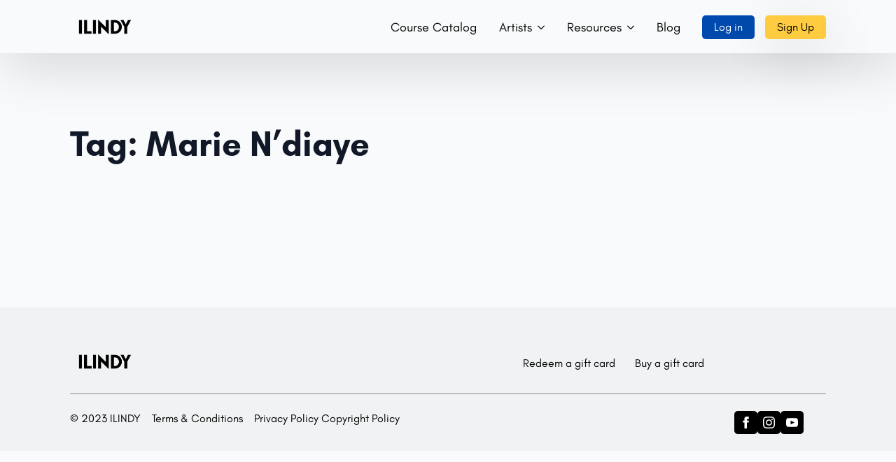

--- FILE ---
content_type: text/html; charset=UTF-8
request_url: https://ilindy.com/tag/marie-ndiaye/
body_size: 8712
content:
<!doctype html>
<html lang="en-US">
<head>
    <meta charset="UTF-8">
    <meta name="viewport" content="width=device-width, initial-scale=1">
            <link rel='stylesheet' href='https://ilindy.com/wp-content/plugins/breakdance/plugin/themeless/normalize.min.css'>
        <meta name='robots' content='index, follow, max-image-preview:large, max-snippet:-1, max-video-preview:-1' />
	<style>img:is([sizes="auto" i], [sizes^="auto," i]) { contain-intrinsic-size: 3000px 1500px }</style>
	
	<!-- This site is optimized with the Yoast SEO plugin v26.8 - https://yoast.com/product/yoast-seo-wordpress/ -->
	<title>Marie N’diaye archives - iLindy</title>
	<link rel="canonical" href="https://ilindy.com/tag/marie-ndiaye/" />
	<meta property="og:locale" content="en_US" />
	<meta property="og:type" content="article" />
	<meta property="og:title" content="Marie N’diaye archives - iLindy" />
	<meta property="og:url" content="https://ilindy.com/tag/marie-ndiaye/" />
	<meta property="og:site_name" content="iLindy" />
	<meta property="og:image" content="https://ilindy.com/wp-content/uploads/2022/08/logo-new.png" />
	<meta property="og:image:width" content="396" />
	<meta property="og:image:height" content="139" />
	<meta property="og:image:type" content="image/png" />
	<meta name="twitter:card" content="summary_large_image" />
	<meta name="twitter:site" content="@ilindy_hop" />
	<script type="application/ld+json" class="yoast-schema-graph">{"@context":"https://schema.org","@graph":[{"@type":"CollectionPage","@id":"https://ilindy.com/tag/marie-ndiaye/","url":"https://ilindy.com/tag/marie-ndiaye/","name":"Marie N’diaye archives - iLindy","isPartOf":{"@id":"https://ilindy.com/#website"},"inLanguage":"en-US"},{"@type":"WebSite","@id":"https://ilindy.com/#website","url":"https://ilindy.com/","name":"iLindy","description":"","publisher":{"@id":"https://ilindy.com/#organization"},"potentialAction":[{"@type":"SearchAction","target":{"@type":"EntryPoint","urlTemplate":"https://ilindy.com/?s={search_term_string}"},"query-input":{"@type":"PropertyValueSpecification","valueRequired":true,"valueName":"search_term_string"}}],"inLanguage":"en-US"},{"@type":"Organization","@id":"https://ilindy.com/#organization","name":"iLindy","url":"https://ilindy.com/","logo":{"@type":"ImageObject","inLanguage":"en-US","@id":"https://ilindy.com/#/schema/logo/image/","url":"https://ilindy.com/wp-content/uploads/2022/08/logo-new.png","contentUrl":"https://ilindy.com/wp-content/uploads/2022/08/logo-new.png","width":396,"height":139,"caption":"iLindy"},"image":{"@id":"https://ilindy.com/#/schema/logo/image/"},"sameAs":["https://www.facebook.com/ilindyhop/","https://x.com/ilindy_hop","https://www.youtube.com/ilindy/","https://instagram.com/ilindy_hop"]}]}</script>
	<!-- / Yoast SEO plugin. -->


<link rel="alternate" type="application/rss+xml" title="iLindy &raquo; Marie N’diaye Tag Feed" href="https://ilindy.com/tag/marie-ndiaye/feed/" />
<script type="text/javascript">
/* <![CDATA[ */
window._wpemojiSettings = {"baseUrl":"https:\/\/s.w.org\/images\/core\/emoji\/16.0.1\/72x72\/","ext":".png","svgUrl":"https:\/\/s.w.org\/images\/core\/emoji\/16.0.1\/svg\/","svgExt":".svg","source":{"concatemoji":"https:\/\/ilindy.com\/wp-includes\/js\/wp-emoji-release.min.js?ver=6.8.3"}};
/*! This file is auto-generated */
!function(s,n){var o,i,e;function c(e){try{var t={supportTests:e,timestamp:(new Date).valueOf()};sessionStorage.setItem(o,JSON.stringify(t))}catch(e){}}function p(e,t,n){e.clearRect(0,0,e.canvas.width,e.canvas.height),e.fillText(t,0,0);var t=new Uint32Array(e.getImageData(0,0,e.canvas.width,e.canvas.height).data),a=(e.clearRect(0,0,e.canvas.width,e.canvas.height),e.fillText(n,0,0),new Uint32Array(e.getImageData(0,0,e.canvas.width,e.canvas.height).data));return t.every(function(e,t){return e===a[t]})}function u(e,t){e.clearRect(0,0,e.canvas.width,e.canvas.height),e.fillText(t,0,0);for(var n=e.getImageData(16,16,1,1),a=0;a<n.data.length;a++)if(0!==n.data[a])return!1;return!0}function f(e,t,n,a){switch(t){case"flag":return n(e,"\ud83c\udff3\ufe0f\u200d\u26a7\ufe0f","\ud83c\udff3\ufe0f\u200b\u26a7\ufe0f")?!1:!n(e,"\ud83c\udde8\ud83c\uddf6","\ud83c\udde8\u200b\ud83c\uddf6")&&!n(e,"\ud83c\udff4\udb40\udc67\udb40\udc62\udb40\udc65\udb40\udc6e\udb40\udc67\udb40\udc7f","\ud83c\udff4\u200b\udb40\udc67\u200b\udb40\udc62\u200b\udb40\udc65\u200b\udb40\udc6e\u200b\udb40\udc67\u200b\udb40\udc7f");case"emoji":return!a(e,"\ud83e\udedf")}return!1}function g(e,t,n,a){var r="undefined"!=typeof WorkerGlobalScope&&self instanceof WorkerGlobalScope?new OffscreenCanvas(300,150):s.createElement("canvas"),o=r.getContext("2d",{willReadFrequently:!0}),i=(o.textBaseline="top",o.font="600 32px Arial",{});return e.forEach(function(e){i[e]=t(o,e,n,a)}),i}function t(e){var t=s.createElement("script");t.src=e,t.defer=!0,s.head.appendChild(t)}"undefined"!=typeof Promise&&(o="wpEmojiSettingsSupports",i=["flag","emoji"],n.supports={everything:!0,everythingExceptFlag:!0},e=new Promise(function(e){s.addEventListener("DOMContentLoaded",e,{once:!0})}),new Promise(function(t){var n=function(){try{var e=JSON.parse(sessionStorage.getItem(o));if("object"==typeof e&&"number"==typeof e.timestamp&&(new Date).valueOf()<e.timestamp+604800&&"object"==typeof e.supportTests)return e.supportTests}catch(e){}return null}();if(!n){if("undefined"!=typeof Worker&&"undefined"!=typeof OffscreenCanvas&&"undefined"!=typeof URL&&URL.createObjectURL&&"undefined"!=typeof Blob)try{var e="postMessage("+g.toString()+"("+[JSON.stringify(i),f.toString(),p.toString(),u.toString()].join(",")+"));",a=new Blob([e],{type:"text/javascript"}),r=new Worker(URL.createObjectURL(a),{name:"wpTestEmojiSupports"});return void(r.onmessage=function(e){c(n=e.data),r.terminate(),t(n)})}catch(e){}c(n=g(i,f,p,u))}t(n)}).then(function(e){for(var t in e)n.supports[t]=e[t],n.supports.everything=n.supports.everything&&n.supports[t],"flag"!==t&&(n.supports.everythingExceptFlag=n.supports.everythingExceptFlag&&n.supports[t]);n.supports.everythingExceptFlag=n.supports.everythingExceptFlag&&!n.supports.flag,n.DOMReady=!1,n.readyCallback=function(){n.DOMReady=!0}}).then(function(){return e}).then(function(){var e;n.supports.everything||(n.readyCallback(),(e=n.source||{}).concatemoji?t(e.concatemoji):e.wpemoji&&e.twemoji&&(t(e.twemoji),t(e.wpemoji)))}))}((window,document),window._wpemojiSettings);
/* ]]> */
</script>
<style id='wp-emoji-styles-inline-css' type='text/css'>

	img.wp-smiley, img.emoji {
		display: inline !important;
		border: none !important;
		box-shadow: none !important;
		height: 1em !important;
		width: 1em !important;
		margin: 0 0.07em !important;
		vertical-align: -0.1em !important;
		background: none !important;
		padding: 0 !important;
	}
</style>
<link rel='stylesheet' id='wp-block-library-css' href='https://ilindy.com/wp-includes/css/dist/block-library/style.min.css?ver=6.8.3' type='text/css' media='all' />
<style id='classic-theme-styles-inline-css' type='text/css'>
/*! This file is auto-generated */
.wp-block-button__link{color:#fff;background-color:#32373c;border-radius:9999px;box-shadow:none;text-decoration:none;padding:calc(.667em + 2px) calc(1.333em + 2px);font-size:1.125em}.wp-block-file__button{background:#32373c;color:#fff;text-decoration:none}
</style>
<link rel='stylesheet' id='breakdance-global-block-css-css' href='https://ilindy.com/wp-content/plugins/breakdance/plugin/gutenberg/blocks/dist/blocks.style.build.css?ver=1681846100' type='text/css' media='all' />
<style id='global-styles-inline-css' type='text/css'>
:root{--wp--preset--aspect-ratio--square: 1;--wp--preset--aspect-ratio--4-3: 4/3;--wp--preset--aspect-ratio--3-4: 3/4;--wp--preset--aspect-ratio--3-2: 3/2;--wp--preset--aspect-ratio--2-3: 2/3;--wp--preset--aspect-ratio--16-9: 16/9;--wp--preset--aspect-ratio--9-16: 9/16;--wp--preset--color--black: #000000;--wp--preset--color--cyan-bluish-gray: #abb8c3;--wp--preset--color--white: #ffffff;--wp--preset--color--pale-pink: #f78da7;--wp--preset--color--vivid-red: #cf2e2e;--wp--preset--color--luminous-vivid-orange: #ff6900;--wp--preset--color--luminous-vivid-amber: #fcb900;--wp--preset--color--light-green-cyan: #7bdcb5;--wp--preset--color--vivid-green-cyan: #00d084;--wp--preset--color--pale-cyan-blue: #8ed1fc;--wp--preset--color--vivid-cyan-blue: #0693e3;--wp--preset--color--vivid-purple: #9b51e0;--wp--preset--gradient--vivid-cyan-blue-to-vivid-purple: linear-gradient(135deg,rgba(6,147,227,1) 0%,rgb(155,81,224) 100%);--wp--preset--gradient--light-green-cyan-to-vivid-green-cyan: linear-gradient(135deg,rgb(122,220,180) 0%,rgb(0,208,130) 100%);--wp--preset--gradient--luminous-vivid-amber-to-luminous-vivid-orange: linear-gradient(135deg,rgba(252,185,0,1) 0%,rgba(255,105,0,1) 100%);--wp--preset--gradient--luminous-vivid-orange-to-vivid-red: linear-gradient(135deg,rgba(255,105,0,1) 0%,rgb(207,46,46) 100%);--wp--preset--gradient--very-light-gray-to-cyan-bluish-gray: linear-gradient(135deg,rgb(238,238,238) 0%,rgb(169,184,195) 100%);--wp--preset--gradient--cool-to-warm-spectrum: linear-gradient(135deg,rgb(74,234,220) 0%,rgb(151,120,209) 20%,rgb(207,42,186) 40%,rgb(238,44,130) 60%,rgb(251,105,98) 80%,rgb(254,248,76) 100%);--wp--preset--gradient--blush-light-purple: linear-gradient(135deg,rgb(255,206,236) 0%,rgb(152,150,240) 100%);--wp--preset--gradient--blush-bordeaux: linear-gradient(135deg,rgb(254,205,165) 0%,rgb(254,45,45) 50%,rgb(107,0,62) 100%);--wp--preset--gradient--luminous-dusk: linear-gradient(135deg,rgb(255,203,112) 0%,rgb(199,81,192) 50%,rgb(65,88,208) 100%);--wp--preset--gradient--pale-ocean: linear-gradient(135deg,rgb(255,245,203) 0%,rgb(182,227,212) 50%,rgb(51,167,181) 100%);--wp--preset--gradient--electric-grass: linear-gradient(135deg,rgb(202,248,128) 0%,rgb(113,206,126) 100%);--wp--preset--gradient--midnight: linear-gradient(135deg,rgb(2,3,129) 0%,rgb(40,116,252) 100%);--wp--preset--font-size--small: 13px;--wp--preset--font-size--medium: 20px;--wp--preset--font-size--large: 36px;--wp--preset--font-size--x-large: 42px;--wp--preset--spacing--20: 0.44rem;--wp--preset--spacing--30: 0.67rem;--wp--preset--spacing--40: 1rem;--wp--preset--spacing--50: 1.5rem;--wp--preset--spacing--60: 2.25rem;--wp--preset--spacing--70: 3.38rem;--wp--preset--spacing--80: 5.06rem;--wp--preset--shadow--natural: 6px 6px 9px rgba(0, 0, 0, 0.2);--wp--preset--shadow--deep: 12px 12px 50px rgba(0, 0, 0, 0.4);--wp--preset--shadow--sharp: 6px 6px 0px rgba(0, 0, 0, 0.2);--wp--preset--shadow--outlined: 6px 6px 0px -3px rgba(255, 255, 255, 1), 6px 6px rgba(0, 0, 0, 1);--wp--preset--shadow--crisp: 6px 6px 0px rgba(0, 0, 0, 1);}:where(.is-layout-flex){gap: 0.5em;}:where(.is-layout-grid){gap: 0.5em;}body .is-layout-flex{display: flex;}.is-layout-flex{flex-wrap: wrap;align-items: center;}.is-layout-flex > :is(*, div){margin: 0;}body .is-layout-grid{display: grid;}.is-layout-grid > :is(*, div){margin: 0;}:where(.wp-block-columns.is-layout-flex){gap: 2em;}:where(.wp-block-columns.is-layout-grid){gap: 2em;}:where(.wp-block-post-template.is-layout-flex){gap: 1.25em;}:where(.wp-block-post-template.is-layout-grid){gap: 1.25em;}.has-black-color{color: var(--wp--preset--color--black) !important;}.has-cyan-bluish-gray-color{color: var(--wp--preset--color--cyan-bluish-gray) !important;}.has-white-color{color: var(--wp--preset--color--white) !important;}.has-pale-pink-color{color: var(--wp--preset--color--pale-pink) !important;}.has-vivid-red-color{color: var(--wp--preset--color--vivid-red) !important;}.has-luminous-vivid-orange-color{color: var(--wp--preset--color--luminous-vivid-orange) !important;}.has-luminous-vivid-amber-color{color: var(--wp--preset--color--luminous-vivid-amber) !important;}.has-light-green-cyan-color{color: var(--wp--preset--color--light-green-cyan) !important;}.has-vivid-green-cyan-color{color: var(--wp--preset--color--vivid-green-cyan) !important;}.has-pale-cyan-blue-color{color: var(--wp--preset--color--pale-cyan-blue) !important;}.has-vivid-cyan-blue-color{color: var(--wp--preset--color--vivid-cyan-blue) !important;}.has-vivid-purple-color{color: var(--wp--preset--color--vivid-purple) !important;}.has-black-background-color{background-color: var(--wp--preset--color--black) !important;}.has-cyan-bluish-gray-background-color{background-color: var(--wp--preset--color--cyan-bluish-gray) !important;}.has-white-background-color{background-color: var(--wp--preset--color--white) !important;}.has-pale-pink-background-color{background-color: var(--wp--preset--color--pale-pink) !important;}.has-vivid-red-background-color{background-color: var(--wp--preset--color--vivid-red) !important;}.has-luminous-vivid-orange-background-color{background-color: var(--wp--preset--color--luminous-vivid-orange) !important;}.has-luminous-vivid-amber-background-color{background-color: var(--wp--preset--color--luminous-vivid-amber) !important;}.has-light-green-cyan-background-color{background-color: var(--wp--preset--color--light-green-cyan) !important;}.has-vivid-green-cyan-background-color{background-color: var(--wp--preset--color--vivid-green-cyan) !important;}.has-pale-cyan-blue-background-color{background-color: var(--wp--preset--color--pale-cyan-blue) !important;}.has-vivid-cyan-blue-background-color{background-color: var(--wp--preset--color--vivid-cyan-blue) !important;}.has-vivid-purple-background-color{background-color: var(--wp--preset--color--vivid-purple) !important;}.has-black-border-color{border-color: var(--wp--preset--color--black) !important;}.has-cyan-bluish-gray-border-color{border-color: var(--wp--preset--color--cyan-bluish-gray) !important;}.has-white-border-color{border-color: var(--wp--preset--color--white) !important;}.has-pale-pink-border-color{border-color: var(--wp--preset--color--pale-pink) !important;}.has-vivid-red-border-color{border-color: var(--wp--preset--color--vivid-red) !important;}.has-luminous-vivid-orange-border-color{border-color: var(--wp--preset--color--luminous-vivid-orange) !important;}.has-luminous-vivid-amber-border-color{border-color: var(--wp--preset--color--luminous-vivid-amber) !important;}.has-light-green-cyan-border-color{border-color: var(--wp--preset--color--light-green-cyan) !important;}.has-vivid-green-cyan-border-color{border-color: var(--wp--preset--color--vivid-green-cyan) !important;}.has-pale-cyan-blue-border-color{border-color: var(--wp--preset--color--pale-cyan-blue) !important;}.has-vivid-cyan-blue-border-color{border-color: var(--wp--preset--color--vivid-cyan-blue) !important;}.has-vivid-purple-border-color{border-color: var(--wp--preset--color--vivid-purple) !important;}.has-vivid-cyan-blue-to-vivid-purple-gradient-background{background: var(--wp--preset--gradient--vivid-cyan-blue-to-vivid-purple) !important;}.has-light-green-cyan-to-vivid-green-cyan-gradient-background{background: var(--wp--preset--gradient--light-green-cyan-to-vivid-green-cyan) !important;}.has-luminous-vivid-amber-to-luminous-vivid-orange-gradient-background{background: var(--wp--preset--gradient--luminous-vivid-amber-to-luminous-vivid-orange) !important;}.has-luminous-vivid-orange-to-vivid-red-gradient-background{background: var(--wp--preset--gradient--luminous-vivid-orange-to-vivid-red) !important;}.has-very-light-gray-to-cyan-bluish-gray-gradient-background{background: var(--wp--preset--gradient--very-light-gray-to-cyan-bluish-gray) !important;}.has-cool-to-warm-spectrum-gradient-background{background: var(--wp--preset--gradient--cool-to-warm-spectrum) !important;}.has-blush-light-purple-gradient-background{background: var(--wp--preset--gradient--blush-light-purple) !important;}.has-blush-bordeaux-gradient-background{background: var(--wp--preset--gradient--blush-bordeaux) !important;}.has-luminous-dusk-gradient-background{background: var(--wp--preset--gradient--luminous-dusk) !important;}.has-pale-ocean-gradient-background{background: var(--wp--preset--gradient--pale-ocean) !important;}.has-electric-grass-gradient-background{background: var(--wp--preset--gradient--electric-grass) !important;}.has-midnight-gradient-background{background: var(--wp--preset--gradient--midnight) !important;}.has-small-font-size{font-size: var(--wp--preset--font-size--small) !important;}.has-medium-font-size{font-size: var(--wp--preset--font-size--medium) !important;}.has-large-font-size{font-size: var(--wp--preset--font-size--large) !important;}.has-x-large-font-size{font-size: var(--wp--preset--font-size--x-large) !important;}
:where(.wp-block-post-template.is-layout-flex){gap: 1.25em;}:where(.wp-block-post-template.is-layout-grid){gap: 1.25em;}
:where(.wp-block-columns.is-layout-flex){gap: 2em;}:where(.wp-block-columns.is-layout-grid){gap: 2em;}
:root :where(.wp-block-pullquote){font-size: 1.5em;line-height: 1.6;}
</style>
<link rel="https://api.w.org/" href="https://ilindy.com/wp-json/" /><link rel="alternate" title="JSON" type="application/json" href="https://ilindy.com/wp-json/wp/v2/tags/96" /><link rel="EditURI" type="application/rsd+xml" title="RSD" href="https://ilindy.com/xmlrpc.php?rsd" />
<meta name="generator" content="WordPress 6.8.3" />
<link rel="icon" href="https://ilindy.com/wp-content/uploads/2022/08/cropped-ilindy-black-logo-white-square-32x32.png" sizes="32x32" />
<link rel="icon" href="https://ilindy.com/wp-content/uploads/2022/08/cropped-ilindy-black-logo-white-square-192x192.png" sizes="192x192" />
<link rel="apple-touch-icon" href="https://ilindy.com/wp-content/uploads/2022/08/cropped-ilindy-black-logo-white-square-180x180.png" />
<meta name="msapplication-TileImage" content="https://ilindy.com/wp-content/uploads/2022/08/cropped-ilindy-black-logo-white-square-270x270.png" />
<!-- [HEADER ASSETS] -->


<link rel="stylesheet" href="https://ilindy.com/wp-content/uploads/breakdance/font_styles/custom_font_glacial_indifference_regular.css?v=9ef19fa842182b293eb5cb5dcae32b8c" />
<link rel="stylesheet" href="https://ilindy.com/wp-content/uploads/breakdance/font_styles/custom_font_bold_-_glacial_indiffrence.css?v=71857c44609923c44bb3e090459faba6" />
<link rel="stylesheet" href="https://ilindy.com/wp-content/plugins/breakdance/subplugins/breakdance-elements/dependencies-files/awesome-menu@1/awesome-menu.css" />
<link rel="stylesheet" href="https://fonts.googleapis.com/css2?family=PT Sans:ital,wght@0,100;0,200;0,300;0,400;0,500;0,600;0,700;0,800;0,900;1,100;1,200;1,300;1,400;1,500;1,600;1,700;1,800;1,900&display=swap" />

<link rel="stylesheet" href="https://ilindy.com/wp-content/uploads/breakdance/css/post-268674-defaults.css?v=7b097401152bc90ae424935c40bf73cc" />

<link rel="stylesheet" href="https://ilindy.com/wp-content/uploads/breakdance/css/post-268664-defaults.css?v=efa641556dac14389d0357fa5a732905" />

<link rel="stylesheet" href="https://ilindy.com/wp-content/uploads/breakdance/css/post-268678-defaults.css?v=9caf7dae7a6fb50c774c4c65c5630bf9" />

<link rel="stylesheet" href="https://ilindy.com/wp-content/uploads/breakdance/css/global-settings.css?v=ab7593e6f3c73388046c89e86209ccd2" />

<link rel="stylesheet" href="https://ilindy.com/wp-content/uploads/breakdance/css/selectors.css?v=d41d8cd98f00b204e9800998ecf8427e" />



<link rel="stylesheet" href="https://ilindy.com/wp-content/uploads/breakdance/css/post-268674.css?v=df40d14cf25b07ec3ac69280b7a79f27" />

<link rel="stylesheet" href="https://ilindy.com/wp-content/uploads/breakdance/css/post-268664.css?v=31341147327fee3eb832f87fcf61275b" />

<link rel="stylesheet" href="https://ilindy.com/wp-content/uploads/breakdance/css/post-268678.css?v=a15b9cdfe50e3fd9a17e62369becd952" />
<!-- [/EOF HEADER ASSETS] --><meta property="fb:app_id" content="1010628886046141" /><script type="text/javascript">
    (function(c,l,a,r,i,t,y){
        c[a]=c[a]||function(){(c[a].q=c[a].q||[]).push(arguments)};
        t=l.createElement(r);t.async=1;t.src="https://www.clarity.ms/tag/"+i;
        y=l.getElementsByTagName(r)[0];y.parentNode.insertBefore(t,y);
    })(window, document, "clarity", "script", "mnjgai8jiu");
</script></head>
<body class="archive tag tag-marie-ndiaye tag-96 wp-theme-breakdance-zero breakdance">
    <div id="fb-root"></div>    <header class="bde-header-builder-268674-101 bde-header-builder bde-header-builder--sticky-scroll-slide">
          
          <div class="bde-header-builder__header-builder-border-top"></div>

<div class="bde-header-builder__container"><div class="bde-div-268674-122 bde-div">
          
          
  
	



<a class="bde-container-link-268674-103 bde-container-link breakdance-link" href="../" target="_self" data-type="url" data-action="null">
          
          
  
	



<div class="bde-image-268674-104 bde-image">
          
            





<figure class="breakdance-image breakdance-image--268430">
	<div class="breakdance-image-container">
		<div class="breakdance-image-clip">
						<a class="breakdance-image-link breakdance-image-link--url" href="https://ilindy.com" target="_self" rel="noopener" data-sub-html="" data-lg-size="-">
				
				
					      
  
  
  
  
      
      <img
      class="breakdance-image-object"
      src="https://ilindy.com/wp-content/uploads/2023/04/logo-new-100.png"
      width="100"
      height="35"
      
      
              srcset=""
              sizes=""
          >
  

					
							</a>
					</div>
	</div>

	</figure>

         </div>

         </a>
         </div><div class="bde-div-268674-102 bde-div">
          
          
  
	



<div class="bde-menu-268674-105 bde-menu">
          
          

    
<nav class="breakdance-menu breakdance-menu--collapse">
  <button class="breakdance-menu-toggle breakdance-menu-toggle--squeeze" type="button">
              <span class="breakdance-menu-toggle-icon">
          <span class="breakdance-menu-toggle-lines"></span>
        </span>
        </button>
  
  <div class="breakdance-menu-list">
      
      <div class="breakdance-menu-topbar">
              <span class="breakdance-menu-topbar-logo">
                                </span>
      
              <button class="breakdance-menu-close-button" type="button">Close</button>
          </div>
  
    <a class="bde-text-link-268674-119 bde-text-link breakdance-link" href="https://www.ilindy.tv/catalog" target="_self" data-type="url" data-action="null">
          
            Course Catalog

         </a><div class="bde-menu-dropdown-268674-113 bde-menu-dropdown">
          
          <div class="breakdance-dropdown breakdance-dropdown--custom ">
        <button class="breakdance-menu-link" aria-haspopup="true"
    aria-expanded="false" 
    >
    Artists
</button>

<div class="breakdance-dropdown-floater" aria-hidden="true">
    <div class="breakdance-dropdown-body">
          <div class="breakdance-dropdown-section breakdance-dropdown-section--">
    <div class="breakdance-dropdown-columns">
              <div class="breakdance-dropdown-column ">
          
          <div class="breakdance-dropdown-links">
                            <a href="https://ilindy.com/teachers/" class="breakdance-dropdown-link">
    
    <span class="breakdance-dropdown-link__label">
              <span class="breakdance-dropdown-link__text">Teachers</span>
      
          </span>
  </a>

                            <a href="https://ilindy.com/team/" class="breakdance-dropdown-link">
    
    <span class="breakdance-dropdown-link__label">
              <span class="breakdance-dropdown-link__text">Team</span>
      
          </span>
  </a>

                            <a href="https://ilindy.com/bands/" class="breakdance-dropdown-link">
    
    <span class="breakdance-dropdown-link__label">
              <span class="breakdance-dropdown-link__text">Bands</span>
      
          </span>
  </a>

                      </div>
        </div>
          </div>
  </div>


                  <div class="breakdance-dropdown-section breakdance-dropdown-section--additional">
    <div class="breakdance-dropdown-columns">
          </div>
  </div>

          </div>
  </div>
</div>

         </div><div class="bde-menu-dropdown-268674-109 bde-menu-dropdown">
          
          <div class="breakdance-dropdown breakdance-dropdown--custom ">
        <button class="breakdance-menu-link" aria-haspopup="true"
    aria-expanded="false" 
    >
    Resources
</button>

<div class="breakdance-dropdown-floater" aria-hidden="true">
    <div class="breakdance-dropdown-body">
          <div class="breakdance-dropdown-section breakdance-dropdown-section--">
    <div class="breakdance-dropdown-columns">
              <div class="breakdance-dropdown-column ">
          
          <div class="breakdance-dropdown-links">
                            <a href="https://ilindy.com/resources/history/" class="breakdance-dropdown-link">
    
    <span class="breakdance-dropdown-link__label">
              <span class="breakdance-dropdown-link__text">History</span>
      
          </span>
  </a>

                            <a href="https://ilindy.com/resources/books-music-more/" class="breakdance-dropdown-link">
    
    <span class="breakdance-dropdown-link__label">
              <span class="breakdance-dropdown-link__text">Books, Music & More</span>
      
          </span>
  </a>

                            <a href="https://ilindy.com/contact/" class="breakdance-dropdown-link">
    
    <span class="breakdance-dropdown-link__label">
              <span class="breakdance-dropdown-link__text">Contact Us</span>
      
          </span>
  </a>

                      </div>
        </div>
          </div>
  </div>


            </div>
  </div>
</div>

         </div><a class="bde-text-link-268674-118 bde-text-link breakdance-link" href="https://ilindy.com/blog" target="_self" data-type="url" data-action="null">
          
            Blog

         </a><div class="bde-button-268674-120 bde-button">
          
              
                                    
    
                    
            
            

    
    
    <a class="breakdance-link  button-atom button-atom--primary bde-button__button" href="https://www.ilindy.tv/sign_in" target="_self" data-type="url"  >

    
        <span class="button-atom__text">Log in</span>

        
        
                </a>

    


         </div><div class="bde-button-268674-121 bde-button">
          
              
                                    
    
                    
            
            

    
    
    <a class="breakdance-link  button-atom button-atom--secondary bde-button__button" href="https://www.ilindy.tv/join" target="_self" data-type="url"  >

    
        <span class="button-atom__text">Sign Up</span>

        
        
                </a>

    


         </div>
  </div>
</nav>


         </div>
         </div></div>


         </header><section class="bde-section-268664-100 bde-section">
          
          
  
	



<div class="section-container"><h1 class="bde-heading-268664-106 bde-heading">
          
          Tag: <span>Marie N’diaye</span>
         </h1><div class="bde-post-list-268664-104 bde-post-list">
          
            <div class='ee-posts ee-posts-grid'></div><div class='bde-posts-pagination bde-posts-pagination-prevnext bde-posts-prev-next-link'></div>
         </div></div>
         </section><section class="bde-section-268678-100 bde-section">
          
          
  
	



<div class="section-container"><div class="bde-columns-268678-101 bde-columns"><div class="bde-column-268678-102 bde-column">
          
          
  
	



<a class="bde-container-link-268678-103 bde-container-link breakdance-link" href="../" target="_self" data-type="url" data-action="null">
          
          
  
	



<div class="bde-image-268678-104 bde-image">
          
            





<figure class="breakdance-image breakdance-image--268430">
	<div class="breakdance-image-container">
		<div class="breakdance-image-clip">
			
				
					      
  
  
  
  
      
      <img
      class="breakdance-image-object"
      src="https://ilindy.com/wp-content/uploads/2022/08/logo-new.png"
      width="396"
      height="139"
      
      
              srcset="https://ilindy.com/wp-content/uploads/2022/08/logo-new.png 396w, https://ilindy.com/wp-content/uploads/2022/08/logo-new-300x105.png 300w"
              sizes="(max-width: 396px) 100vw, 396px"
          >
  

					
						</div>
	</div>

	</figure>

         </div>

         </a><div class="bde-text-268678-105 bde-text">
          
          
         </div>
         </div><div class="bde-column-268678-107 bde-column">
          
          
  
	




         </div><div class="bde-column-268678-113 bde-column">
          
          
  
	



<a class="bde-text-link-268678-109 bde-text-link breakdance-link" href="https://www.ilindy.tv/gift_card_redemptions/new" target="_self" data-type="url" data-action="null">
          
            Redeem a gift card

         </a>
         </div><div class="bde-column-268678-119 bde-column">
          
          
  
	



<a class="bde-text-link-268678-110 bde-text-link breakdance-link" href="https://www.ilindy.tv/gift_cards/new_purchases/new" target="_self" data-type="url" data-action="null">
          
            Buy a gift card

         </a>
         </div></div><div class="bde-div-268678-126 bde-div">
          
          
  
	



<div class="bde-columns-268678-129 bde-columns"><div class="bde-column-268678-130 bde-column">
          
          
  
	



<div class="bde-text-268678-127 bde-text">
          
          © 2023 ILINDY    <a href="https://www.ilindy.tv/pages/terms-and-conditions-51">Terms & Conditions</a>     <a href="https://www.ilindy.tv/pages/privacy-policy-109">Privacy Policy</a>                                                               <a href="https://ilindy.com/copyright-policy/">Copyright Policy</a>
         </div>
         </div><div class="bde-column-268678-131 bde-column">
          
          
  
	



<div class="bde-social-icons-268678-132 bde-social-icons">
          
            
            
            
            

    
    
    <a class="breakdance-link  bde-social-icons__icon-wrapper bde-social-icons__icon-facebook" href="https://www.facebook.com/ilindyhop" target="_self" data-type="url"  >

    <!--a href="" class="bde-social-icons__icon-wrapper bde-social-icons__icon-facebook" -->
             <svg xmlns="http://www.w3.org/2000/svg" width="100%" viewBox="0 0 24 24">
            <path d="M9 8h-3v4h3v12h5v-12h3.642l.358-4h-4v-1.667c0-.955.192-1.333 1.115-1.333h2.885v-5h-3.808c-3.596 0-5.192 1.583-5.192 4.615v3.385z"/>
       </svg>
              </a>

    
            
            
            

    
    
    <a class="breakdance-link  bde-social-icons__icon-wrapper bde-social-icons__icon-instagram" href="https://www.instagram.com/ilindy_hop" target="_self" data-type="url"  >

    <!--a href="" class="bde-social-icons__icon-wrapper bde-social-icons__icon-instagram" -->
             <svg xmlns="http://www.w3.org/2000/svg" width="100%" viewBox="0 0 24 24">
            <path d="M12 2.163c3.204 0 3.584.012 4.85.07 3.252.148 4.771 1.691 4.919 4.919.058 1.265.069 1.645.069 4.849 0 3.205-.012 3.584-.069 4.849-.149 3.225-1.664 4.771-4.919 4.919-1.266.058-1.644.07-4.85.07-3.204 0-3.584-.012-4.849-.07-3.26-.149-4.771-1.699-4.919-4.92-.058-1.265-.07-1.644-.07-4.849 0-3.204.013-3.583.07-4.849.149-3.227 1.664-4.771 4.919-4.919 1.266-.057 1.645-.069 4.849-.069zm0-2.163c-3.259 0-3.667.014-4.947.072-4.358.2-6.78 2.618-6.98 6.98-.059 1.281-.073 1.689-.073 4.948 0 3.259.014 3.668.072 4.948.2 4.358 2.618 6.78 6.98 6.98 1.281.058 1.689.072 4.948.072 3.259 0 3.668-.014 4.948-.072 4.354-.2 6.782-2.618 6.979-6.98.059-1.28.073-1.689.073-4.948 0-3.259-.014-3.667-.072-4.947-.196-4.354-2.617-6.78-6.979-6.98-1.281-.059-1.69-.073-4.949-.073zm0 5.838c-3.403 0-6.162 2.759-6.162 6.162s2.759 6.163 6.162 6.163 6.162-2.759 6.162-6.163c0-3.403-2.759-6.162-6.162-6.162zm0 10.162c-2.209 0-4-1.79-4-4 0-2.209 1.791-4 4-4s4 1.791 4 4c0 2.21-1.791 4-4 4zm6.406-11.845c-.796 0-1.441.645-1.441 1.44s.645 1.44 1.441 1.44c.795 0 1.439-.645 1.439-1.44s-.644-1.44-1.439-1.44z"/>
       </svg>
              </a>

    
            
            
            

    
    
    <a class="breakdance-link  bde-social-icons__icon-wrapper bde-social-icons__icon-youtube" href="https://www.youtube.com/ilindy" target="_self" data-type="url"  >

    <!--a href="" class="bde-social-icons__icon-wrapper bde-social-icons__icon-youtube" -->
             <svg xmlns="http://www.w3.org/2000/svg" width="100%" viewBox="0 0 24 24">
            <path d="M19.615 3.184c-3.604-.246-11.631-.245-15.23 0-3.897.266-4.356 2.62-4.385 8.816.029 6.185.484 8.549 4.385 8.816 3.6.245 11.626.246 15.23 0 3.897-.266 4.356-2.62 4.385-8.816-.029-6.185-.484-8.549-4.385-8.816zm-10.615 12.816v-8l8 3.993-8 4.007z"/>
       </svg>
              </a>

    
         </div>
         </div></div>
         </div></div>
         </section>    <script type="speculationrules">
{"prefetch":[{"source":"document","where":{"and":[{"href_matches":"\/*"},{"not":{"href_matches":["\/wp-*.php","\/wp-admin\/*","\/wp-content\/uploads\/*","\/wp-content\/*","\/wp-content\/plugins\/*","\/wp-content\/plugins\/breakdance\/plugin\/themeless\/themes\/breakdance-zero\/*","\/*\\?(.+)"]}},{"not":{"selector_matches":"a[rel~=\"nofollow\"]"}},{"not":{"selector_matches":".no-prefetch, .no-prefetch a"}}]},"eagerness":"conservative"}]}
</script>
<script>function loadScript(a){var b=document.getElementsByTagName("head")[0],c=document.createElement("script");c.type="text/javascript",c.src="https://tracker.metricool.com/app/resources/be.js",c.onreadystatechange=a,c.onload=a,b.appendChild(c)}loadScript(function(){beTracker.t({hash:'85965d048309a962c22e0924811d745'})})</script><script src="https://ilindy.com/wp-content/plugins/breakdance/plugin/global-scripts/breakdance-utils.js?bd_ver=1.2.1"></script>
<script src="https://ilindy.com/wp-content/plugins/breakdance/subplugins/breakdance-elements/elements/Header_Builder/header-builder.js?bd_ver=1.2.1"></script>
<script src="https://ilindy.com/wp-content/plugins/breakdance/subplugins/breakdance-elements/dependencies-files/awesome-menu@1/awesome-menu.js?bd_ver=1.2.1"></script>
<script id="978b8c657472cd5281749f4ba9596c4c">    if (!window.BreakdanceFrontend) {
        window.BreakdanceFrontend = {}
    }

    window.BreakdanceFrontend.data = {"ajaxUrl":"https:\/\/ilindy.com\/wp-admin\/admin-ajax.php","ajaxNonce":"ff65053a98","elementsPluginUrl":"https:\/\/ilindy.com\/wp-content\/plugins\/breakdance\/subplugins\/breakdance-elements\/","BASE_BREAKPOINT_ID":"breakpoint_base","breakpoints":[{"id":"breakpoint_base","label":"Desktop","defaultPreviewWidth":"100%"},{"id":"breakpoint_tablet_landscape","label":"Tablet Landscape","defaultPreviewWidth":1024,"maxWidth":1119},{"id":"breakpoint_tablet_portrait","label":"Tablet Portrait","defaultPreviewWidth":768,"maxWidth":1023},{"id":"breakpoint_phone_landscape","label":"Phone Landscape","defaultPreviewWidth":480,"maxWidth":767},{"id":"breakpoint_phone_portrait","label":"Phone Portrait","defaultPreviewWidth":400,"maxWidth":479}],"subscriptionMode":"pro"}</script>
<script id="b19e91ec67a65a0e5759175d04437822">
          
          new BreakdanceHeaderBuilder(".breakdance .bde-header-builder-268674-101", "101", false);
         </script>
<script id="3133f1939537a399be12a58732a09091">
          
          new AwesomeMenu(".breakdance .bde-menu-268674-105 .breakdance-menu", {
  dropdown: {
    openOnClick: false,
    placement: 'default',
    width: 'default',
    animation: 'fade'
  },
  link: {
    effect: 'background',
  	effectDirection: 'center',
  },
  mobile: {
    breakpoint: 'breakpoint_tablet_portrait',
    fullscreen: false,
    offcanvas: true,
    offcanvasPosition: 'right',
    offset: 52
  }
});
         </script>
    </body>
    </html>
    

--- FILE ---
content_type: text/css
request_url: https://ilindy.com/wp-content/uploads/breakdance/font_styles/custom_font_glacial_indifference_regular.css?v=9ef19fa842182b293eb5cb5dcae32b8c
body_size: 135
content:

@font-face {
  font-family: 'Glacial Indifference Regular';
  font-style: normal;
  font-weight: 400;
  font-display: swap;
  src: url('https://ilindy.com/wp-content/uploads/breakdance/fonts/GlacialIndifference_Regular.woff') format('woff');
}


--- FILE ---
content_type: text/css
request_url: https://ilindy.com/wp-content/uploads/breakdance/font_styles/custom_font_bold_-_glacial_indiffrence.css?v=71857c44609923c44bb3e090459faba6
body_size: 130
content:

@font-face {
  font-family: 'Bold - Glacial Indiffrence';
  font-style: normal;
  font-weight: 700;
  font-display: swap;
  src: url('https://ilindy.com/wp-content/uploads/breakdance/fonts/GlacialIndifference_Bold.woff') format('woff');
}


--- FILE ---
content_type: text/css
request_url: https://ilindy.com/wp-content/uploads/breakdance/css/post-268674.css?v=df40d14cf25b07ec3ac69280b7a79f27
body_size: 1751
content:
.breakdance .bde-header-builder-268674-101{background-color:var(--bde-background-color);box-shadow:5px 20px 75px 0px #00000025}.breakdance .bde-header-builder-268674-101 .bde-header-builder__header-builder-border-top{height:1px;background-color:var(--bd-palette-color-4)}.breakdance .bde-header-builder-268674-101 .bde-header-builder__container{padding-bottom:20px;padding-top:20px}.breakdance .bde-header-builder-268674-101 .breakdance-menu{--link-alignment:start}.breakdance .bde-container-link-268674-103{transition-duration:300ms}.breakdance .bde-container-link-268674-103{opacity:0.9;transition:300ms ease all}.breakdance .bde-container-link-268674-103:hover{opacity:1;transform:scale(1.1)}@media (max-width:767px){.breakdance .bde-div-268674-102{width:100%;align-items:flex-end;text-align:right}}@media (min-width:1024px){.breakdance .bde-menu-268674-105 .breakdance-menu{--links-gap:24px;--link-color:var(--bde-body-text-color);--link-color-hover:var(--bde-headings-color);--link-effect-color:#D1D5DB40;--link-effect-color-hover:#D1D5DB40;--link-padding:8px 16px 8px 16px;--link-effect-radius:6px;--dropdown-offset-y:0px}.breakdance .bde-menu-268674-105 .breakdance-menu-link,.breakdance .bde-menu-268674-105 .breakdance-menu-list>.breakdance-link{color:var(--bde-body-text-color);font-size:18px}.breakdance .bde-menu-268674-105 .breakdance-menu-link:hover,.breakdance .bde-menu-268674-105 .breakdance-menu-list>.breakdance-link:hover{color:var(--bde-headings-color)}}@media (max-width:1023px){.breakdance .bde-menu-268674-105 .breakdance-menu{--menu-background:var(--bde-background-color);--toggle-layer-height:3px;--toggle-layer-color:var(--bd-palette-color-2);--toggle-layer-border-radius:2px;--mobile-offcanvas-x:100%;--links-gap:0}.breakdance .bde-menu-268674-105 .breakdance-menu{--dropdown-link-icon-display:none;--dropdown-link-description-display:none;--dropdown-links-gap:var(--gap-none)}.breakdance .bde-menu-268674-105 .breakdance-menu-list{align-items:stretch;background-color:var(--menu-background);display:none;flex-direction:column;left:var(--mobile-offset-x);max-height:var(--menu-max-height);overflow:hidden;overflow-x:hidden;overflow-y:auto;position:absolute;top:var(--mobile-offset-y,100%);width:100vw;z-index:100}.breakdance .bde-menu-268674-105 .breakdance-menu-list:not(.is-visible):not(.is-collapsing){height:0;pointer-events:none}.breakdance .bde-menu-268674-105 .breakdance-menu-list.is-collapsing{height:0;overflow:hidden;transition:var(--menu-duration) height ease-in-out}.breakdance .bde-menu-268674-105 .breakdance-menu--enabled .breakdance-menu-list{display:flex}.breakdance .bde-menu-268674-105 .breakdance-menu-list>.bde-button{border-top:var(--link-border);margin-left:0;padding:10px 15px}.breakdance .bde-menu-268674-105 .breakdance-menu-list>.bde-button .breakdance-link{width:100%}.breakdance .bde-menu-268674-105 .breakdance-menu-list>:last-child{border-bottom:var(--link-border)}.breakdance .bde-menu-268674-105 .breakdance-menu-list>.breakdance-link,.breakdance .bde-menu-268674-105 .breakdance-menu .breakdance-menu-link{border-top:var(--link-border);justify-content:var(--link-alignment);padding:var(--mobile-link-padding)}.breakdance .bde-menu-268674-105 .breakdance-dropdown--with-link{--link-arrow-display:inherit}.breakdance .bde-menu-268674-105 .breakdance-dropdown-floater{opacity:1;overflow:hidden;padding-top:0;position:static;transform:none}.breakdance .bde-menu-268674-105 .breakdance-dropdown-floater:not(.is-visible):not(.is-collapsing){height:0;pointer-events:none}.breakdance .bde-menu-268674-105 .breakdance-dropdown-floater.is-collapsing{height:0;overflow:hidden;transition:var(--menu-duration) height ease-in-out}.breakdance .bde-menu-268674-105 .breakdance-dropdown--open .breakdance-dropdown-floater{transform:none}.breakdance .bde-menu-268674-105 .breakdance-dropdown-caret{display:none}.breakdance .bde-menu-268674-105 .breakdance-dropdown-body{background-color:var(--link-background-color);border-radius:0;border-top:var(--link-border);box-shadow:none;flex-direction:column}.breakdance .bde-menu-268674-105 .breakdance-dropdown--custom .breakdance-dropdown-floater,.breakdance .bde-menu-268674-105 .breakdance-menu--custom-width .breakdance-dropdown-floater{width:auto}.breakdance .bde-menu-268674-105 .breakdance-menu--placement-left .breakdance-dropdown-floater{left:auto}.breakdance .bde-menu-268674-105 .breakdance-menu--placement-center .breakdance-dropdown-floater{left:auto;transform:none}.breakdance .bde-menu-268674-105 .breakdance-menu--placement-right .breakdance-dropdown-floater{right:auto}.breakdance .bde-menu-268674-105 .breakdance-dropdown-section{--dropdown-section-padding:0;--dropdown-section-gap:var(--gap-none)}.breakdance .bde-menu-268674-105 .breakdance-dropdown-section--additional{background-color:transparent;border-top:var(--link-border)}.breakdance .bde-menu-268674-105 .breakdance-dropdown-columns{--dropdown-columns-stack:column;--dropdown-columns-gap:var(--gap-none)}.breakdance .bde-menu-268674-105 .breakdance-dropdown-column{gap:var(--gap-none)}.breakdance .bde-menu-268674-105 .breakdance-dropdown-column+.breakdance-dropdown-column{border-top:var(--link-border)}.breakdance .bde-menu-268674-105 .breakdance-menu--collapse .breakdance-dropdown-column--collapsible{gap:var(--gap-none)}.breakdance .bde-menu-268674-105 .breakdance-menu--collapse .breakdance-dropdown-column--collapsible .breakdance-dropdown-link:first-child,.breakdance .bde-menu-268674-105 .breakdance-menu--collapse .breakdance-dropdown-column--collapsible:not(:first-child){border-top:var(--link-border)}.breakdance .bde-menu-268674-105 .breakdance-menu--collapse .breakdance-dropdown-column--collapsible .breakdance-dropdown-column__title{cursor:pointer}.breakdance .bde-menu-268674-105 .breakdance-menu--collapse .breakdance-dropdown-column--collapsible .breakdance-dropdown-links{overflow:hidden}.breakdance .bde-menu-268674-105 .breakdance-menu--collapse .breakdance-dropdown-column--collapsible .breakdance-dropdown-links:not(.is-visible):not(.is-collapsing){height:0;pointer-events:none}.breakdance .bde-menu-268674-105 .breakdance-menu--collapse .breakdance-dropdown-column--collapsible .breakdance-dropdown-links.is-collapsing{height:0;overflow:hidden;transition:var(--menu-duration) height ease-in-out}.breakdance .bde-menu-268674-105 .breakdance-dropdown-column__title{font-weight:500;justify-content:var(--link-alignment);padding:var(--mobile-link-level-2-padding);white-space:normal}.breakdance .bde-menu-268674-105 .breakdance-menu--collapse .breakdance-dropdown-column--collapsible .breakdance-dropdown-column__title:after{display:block}.breakdance .bde-menu-268674-105 .breakdance-menu .breakdance-dropdown-link{justify-content:var(--link-alignment);padding:var(--mobile-link-level-3-padding);white-space:normal}.breakdance .bde-menu-268674-105 .breakdance-menu .breakdance-dropdown-link+.breakdance-dropdown-link{border-top:var(--link-border)}.breakdance .bde-menu-268674-105 .breakdance-menu--no-titles .breakdance-dropdown-column__title{display:none}.breakdance .bde-menu-268674-105 .breakdance-menu-topbar{align-items:center;display:flex}.breakdance .bde-menu-268674-105 .breakdance-menu--offcanvas .breakdance-menu-list{bottom:0;height:100vh!important;left:0;max-height:none;max-width:100%;opacity:1;padding-top:var(--wp-admin--admin-bar--height,0);position:fixed;top:0;transform:translate3d(-100%,0,0);transition:var(--menu-duration) transform ease;width:var(--mobile-offcanvas-width);z-index:100}.breakdance .bde-menu-268674-105 .breakdance-menu--offcanvas-right .breakdance-menu-list{left:auto;right:0;transform:translate3d(100%,0,0)}.breakdance .bde-menu-268674-105 .breakdance-responsive-menu--open .breakdance-menu-list{transform:none}.breakdance .bde-menu-268674-105 .breakdance-menu--fullscreen .breakdance-menu-list{height:100vh!important;max-height:none!important;opacity:0;padding-top:var(--wp-admin--admin-bar--height,0);pointer-events:none;position:fixed;top:0;transition:var(--menu-duration) opacity ease}.breakdance .bde-menu-268674-105 .breakdance-responsive-menu--open .breakdance-menu-list{opacity:1;pointer-events:auto!important}.breakdance .bde-menu-268674-105 .breakdance-dropdown--wp .breakdance-dropdown-section{margin-bottom:-1px}.breakdance .bde-menu-268674-105 .breakdance-dropdown--wp .breakdance-dropdown-link{border-bottom:var(--link-border);padding:var(--mobile-link-level-2-padding)}.breakdance .bde-menu-268674-105 .breakdance-menu-toggle{display:flex}.breakdance .bde-menu-268674-105 .breakdance-menu--effect .breakdance-menu-link:before,.breakdance .bde-menu-268674-105 .breakdance-menu--effect .breakdance-menu-list>.breakdance-link:before{display:none}.breakdance .bde-menu-268674-105 .breakdance-menu--anim-fade .breakdance-dropdown-floater{opacity:1}}@media (min-width:1024px){.breakdance .bde-menu-dropdown-268674-106 .breakdance-dropdown{--dropdown-background-color:var(--bde-background-color);--dropdown-custom-width:500px;--dropdown-sections-stack:row;--dropdown-section-padding:24px 24px 24px 24px}.breakdance .bde-menu-dropdown-268674-106 .breakdance-dropdown-section:nth-child(1) .breakdance-dropdown-column:nth-child(1) .breakdance-dropdown-link:nth-child(1){--dropdown-link-icon-color:var(--bde-background-color);--dropdown-link-icon-size:28px;--dropdown-link-icon-alignment:flex-start;--dropdown-link-icon-y:4px;--dropdown-link-icon-background:var(--bde-brand-primary-color);--dropdown-link-icon-radius:6px;--dropdown-link-icon-padding:12px 12px 12px 12px}.breakdance .bde-menu-dropdown-268674-106 .breakdance-dropdown-section:nth-child(1) .breakdance-dropdown-column:nth-child(1) .breakdance-dropdown-link:nth-child(2){--dropdown-link-icon-color:var(--bde-background-color);--dropdown-link-icon-size:28px;--dropdown-link-icon-alignment:flex-start;--dropdown-link-icon-y:4px;--dropdown-link-icon-background:var(--bde-brand-primary-color);--dropdown-link-icon-radius:6px;--dropdown-link-icon-padding:12px 12px 12px 12px}.breakdance .bde-menu-dropdown-268674-106 .breakdance-dropdown-section:nth-child(1) .breakdance-dropdown-column:nth-child(2) .breakdance-dropdown-link:nth-child(1){--dropdown-link-icon-color:var(--bde-background-color);--dropdown-link-icon-size:28px;--dropdown-link-icon-alignment:flex-start;--dropdown-link-icon-y:4px;--dropdown-link-icon-background:var(--bde-brand-primary-color);--dropdown-link-icon-radius:6px;--dropdown-link-icon-padding:12px 12px 12px 12px}.breakdance .bde-menu-dropdown-268674-106 .breakdance-dropdown-section:nth-child(1) .breakdance-dropdown-column:nth-child(2) .breakdance-dropdown-link:nth-child(2){--dropdown-link-icon-color:var(--bde-background-color);--dropdown-link-icon-size:28px;--dropdown-link-icon-alignment:flex-start;--dropdown-link-icon-y:4px;--dropdown-link-icon-background:var(--bde-brand-primary-color);--dropdown-link-icon-radius:6px;--dropdown-link-icon-padding:12px 12px 12px 12px}.breakdance .bde-menu-dropdown-268674-106 .breakdance-dropdown-section:nth-child(1) .breakdance-dropdown-column:nth-child(3) .breakdance-dropdown-link:nth-child(1){--dropdown-link-icon-color:var(--bde-background-color);--dropdown-link-icon-size:28px;--dropdown-link-icon-alignment:flex-start;--dropdown-link-icon-y:4px;--dropdown-link-icon-background:var(--bde-brand-primary-color);--dropdown-link-icon-radius:6px;--dropdown-link-icon-padding:12px 12px 12px 12px}.breakdance .bde-menu-dropdown-268674-106 .breakdance-dropdown-section:nth-child(1) .breakdance-dropdown-column:nth-child(3) .breakdance-dropdown-link:nth-child(2){--dropdown-link-icon-color:var(--bde-background-color);--dropdown-link-icon-size:28px;--dropdown-link-icon-alignment:flex-start;--dropdown-link-icon-y:4px;--dropdown-link-icon-background:var(--bde-brand-primary-color);--dropdown-link-icon-radius:6px;--dropdown-link-icon-padding:12px 12px 12px 12px}.breakdance .bde-menu-dropdown-268674-106 .breakdance-dropdown-section:nth-child(1) .breakdance-dropdown-column:nth-child(4) .breakdance-dropdown-link:nth-child(1){--dropdown-link-icon-color:var(--bde-background-color);--dropdown-link-icon-size:28px;--dropdown-link-icon-alignment:flex-start;--dropdown-link-icon-y:4px;--dropdown-link-icon-background:var(--bde-brand-primary-color);--dropdown-link-icon-radius:6px;--dropdown-link-icon-padding:12px 12px 12px 12px}.breakdance .bde-menu-dropdown-268674-106 .breakdance-dropdown-section:nth-child(1) .breakdance-dropdown-column:nth-child(4) .breakdance-dropdown-link:nth-child(2){--dropdown-link-icon-color:var(--bde-background-color);--dropdown-link-icon-size:28px;--dropdown-link-icon-alignment:flex-start;--dropdown-link-icon-y:4px;--dropdown-link-icon-background:var(--bde-brand-primary-color);--dropdown-link-icon-radius:6px;--dropdown-link-icon-padding:12px 12px 12px 12px}.breakdance .bde-menu-dropdown-268674-106 .breakdance-dropdown{--dropdown-columns-gap:12px;--dropdown-columns-stack:column}.breakdance .bde-menu-dropdown-268674-106 .breakdance-dropdown .breakdance-dropdown-column__title{font-size:19px}.breakdance .bde-menu-dropdown-268674-106 .breakdance-dropdown{--dropdown-links-gap:4px;--dropdown-link-background-color-hover:var(--bd-palette-color-1);--dropdown-link-icon-spacing:16px}.breakdance .bde-menu-dropdown-268674-106 .breakdance-dropdown .breakdance-dropdown-link{padding:10px 16px 10px 16px;border-radius:6px}.breakdance .bde-menu-dropdown-268674-106 .breakdance-dropdown .breakdance-dropdown-link__text{color:var(--bde-headings-color);font-size:17px}.breakdance .bde-menu-dropdown-268674-106 .breakdance-dropdown .breakdance-dropdown-link__description{font-family:"PT Sans",sans-serif;font-size:14px;font-weight:400;line-height:1.6em;letter-spacing:0px;word-spacing:0px}.breakdance .bde-menu-dropdown-268674-106 .breakdance-dropdown .breakdance-dropdown-section--additional{--dropdown-section-dark-background:#0000000A;--dropdown-section-padding:12px 24px 12px 24px}.breakdance .bde-menu-dropdown-268674-106 .breakdance-dropdown .breakdance-dropdown-section--additional{--dropdown-columns-gap:0px;--dropdown-columns-stack:column}.breakdance .bde-menu-dropdown-268674-106 .breakdance-dropdown .breakdance-dropdown-section--additional .breakdance-dropdown-link__text{color:var(--bde-headings-color)}.breakdance .bde-menu-dropdown-268674-106 .breakdance-dropdown .breakdance-dropdown-section--additional .breakdance-dropdown-link__description{font-family:"PT Sans",sans-serif;font-size:14px;font-weight:400;line-height:28px;letter-spacing:0px;word-spacing:0px}}@media (min-width:1024px){.breakdance .bde-menu-dropdown-268674-113 .breakdance-dropdown{--dropdown-background-color:var(--bde-background-color);--dropdown-custom-width:200px;--dropdown-sections-stack:row;--dropdown-section-padding:24px 24px 24px 24px}.breakdance .bde-menu-dropdown-268674-113 .breakdance-dropdown-section:nth-child(1) .breakdance-dropdown-column:nth-child(1) .breakdance-dropdown-link:nth-child(1){--dropdown-link-icon-color:var(--bde-background-color);--dropdown-link-icon-size:28px;--dropdown-link-icon-alignment:flex-start;--dropdown-link-icon-y:4px;--dropdown-link-icon-background:var(--bde-brand-primary-color);--dropdown-link-icon-radius:6px;--dropdown-link-icon-padding:12px 12px 12px 12px}.breakdance .bde-menu-dropdown-268674-113 .breakdance-dropdown-section:nth-child(1) .breakdance-dropdown-column:nth-child(1) .breakdance-dropdown-link:nth-child(2){--dropdown-link-icon-color:var(--bde-background-color);--dropdown-link-icon-size:28px;--dropdown-link-icon-alignment:flex-start;--dropdown-link-icon-y:4px;--dropdown-link-icon-background:var(--bde-brand-primary-color);--dropdown-link-icon-radius:6px;--dropdown-link-icon-padding:12px 12px 12px 12px}.breakdance .bde-menu-dropdown-268674-113 .breakdance-dropdown-section:nth-child(1) .breakdance-dropdown-column:nth-child(1) .breakdance-dropdown-link:nth-child(3){--dropdown-link-icon-color:var(--bde-background-color);--dropdown-link-icon-size:28px;--dropdown-link-icon-alignment:flex-start;--dropdown-link-icon-y:4px;--dropdown-link-icon-background:var(--bde-brand-primary-color);--dropdown-link-icon-radius:6px;--dropdown-link-icon-padding:12px 12px 12px 12px}.breakdance .bde-menu-dropdown-268674-113 .breakdance-dropdown{--dropdown-columns-gap:12px;--dropdown-columns-stack:column}.breakdance .bde-menu-dropdown-268674-113 .breakdance-dropdown{--dropdown-links-gap:4px;--dropdown-link-background-color-hover:var(--bd-palette-color-1);--dropdown-link-icon-spacing:16px}.breakdance .bde-menu-dropdown-268674-113 .breakdance-dropdown .breakdance-dropdown-link{padding:10px 16px 10px 16px;border-radius:6px}.breakdance .bde-menu-dropdown-268674-113 .breakdance-dropdown .breakdance-dropdown-link__text{color:var(--bde-headings-color);font-size:17px}.breakdance .bde-menu-dropdown-268674-113 .breakdance-dropdown .breakdance-dropdown-link__description{font-family:"PT Sans",sans-serif;font-size:14px;font-weight:400;line-height:1.6em;letter-spacing:0px;word-spacing:0px}.breakdance .bde-menu-dropdown-268674-113 .breakdance-dropdown .breakdance-dropdown-section--additional{--dropdown-section-dark-background:var(--bd-palette-color-1);--dropdown-section-padding:12px 24px 12px 24px}.breakdance .bde-menu-dropdown-268674-113 .breakdance-dropdown .breakdance-dropdown-section--additional{--dropdown-columns-gap:0px;--dropdown-columns-stack:column}.breakdance .bde-menu-dropdown-268674-113 .breakdance-dropdown .breakdance-dropdown-section--additional .breakdance-dropdown-link__text{color:var(--bde-headings-color)}.breakdance .bde-menu-dropdown-268674-113 .breakdance-dropdown .breakdance-dropdown-section--additional .breakdance-dropdown-link__description{font-family:"PT Sans",sans-serif;font-size:14px;font-weight:400;line-height:28px;letter-spacing:0px;word-spacing:0px}}@media (min-width:1024px){.breakdance .bde-menu-dropdown-268674-109 .breakdance-dropdown{--dropdown-background-color:var(--bde-background-color);--dropdown-custom-width:300px;--dropdown-sections-stack:row;--dropdown-section-padding:24px 24px 24px 24px}.breakdance .bde-menu-dropdown-268674-109 .breakdance-dropdown-section:nth-child(2) .breakdance-dropdown-column:nth-child(1) .breakdance-dropdown-link:nth-child(1){--dropdown-link-icon-size:120px;--dropdown-link-icon-alignment:flex-start;--dropdown-link-icon-y:8px;--dropdown-link-icon-radius:4px}.breakdance .bde-menu-dropdown-268674-109 .breakdance-dropdown-section:nth-child(2) .breakdance-dropdown-column:nth-child(1) .breakdance-dropdown-link:nth-child(2){--dropdown-link-icon-size:120px;--dropdown-link-icon-alignment:flex-start;--dropdown-link-icon-y:8px}.breakdance .bde-menu-dropdown-268674-109 .breakdance-dropdown .breakdance-dropdown-column__title{color:var(--bd-palette-color-2)}.breakdance .bde-menu-dropdown-268674-109 .breakdance-dropdown{--dropdown-links-gap:4px;--dropdown-link-background-color-hover:var(--bd-palette-color-1);--dropdown-link-icon-spacing:12px;--dropdown-link-icon-color:var(--bde-links-color);--dropdown-link-icon-size:25px;--dropdown-link-icon-alignment:center;--dropdown-link-icon-radius:8px}.breakdance .bde-menu-dropdown-268674-109 .breakdance-dropdown .breakdance-dropdown-link{padding:10px 16px 10px 16px;border-radius:6px}.breakdance .bde-menu-dropdown-268674-109 .breakdance-dropdown .breakdance-dropdown-link__text{color:var(--bde-headings-color);font-size:17px}.breakdance .bde-menu-dropdown-268674-109 .breakdance-dropdown .breakdance-dropdown-link__description{font-family:"PT Sans",sans-serif;font-size:14px;font-weight:400;line-height:1.6em;letter-spacing:0px;word-spacing:0px}.breakdance .bde-menu-dropdown-268674-109 .breakdance-dropdown .breakdance-dropdown-section--additional{--dropdown-section-dark-background:var(--bd-palette-color-1)}}

--- FILE ---
content_type: text/css
request_url: https://ilindy.com/wp-content/uploads/breakdance/css/post-268664.css?v=31341147327fee3eb832f87fcf61275b
body_size: 226
content:
.breakdance .bde-heading-268664-106{margin-bottom:56px}.breakdance .bde-post-list-268664-104{width:100%}.breakdance .bde-post-list-268664-104 .ee-posts{display:grid;grid-template-columns:repeat(2,minmax(0,1fr));gap:20px}.breakdance .bde-post-list-268664-104 .bde-posts-pagination{margin-top:50px;display:flexooo;display:flex;align-items:center}.breakdance .bde-post-list-268664-104 .bde-posts-pagination-infinite-loader-wrapper{margin-top:50px}.breakdance .bde-post-list-268664-104 .ee-post{border-radius:4px;box-shadow:2px 4px 20px 0px #0000000F;padding:20px 20px 20px 20px;align-items:flex-start}.breakdance .bde-post-list-268664-104 .ee-post-wrap{align-items:flex-start}.breakdance .bde-post-list-268664-104 .ee-post-meta-item:not(:last-child):after{content:"/"}.breakdance .bde-post-list-268664-104 .ee-post-title{text-align:left}.breakdance .bde-post-list-268664-104 .ee-post-meta{justify-content:flex-start}.breakdance .bde-post-list-268664-104 .ee-post-taxonomy{justify-content:flex-start}.breakdance .bde-post-list-268664-104 .ee-post-content{text-align:left}@media (max-width:1119px){.breakdance .bde-post-list-268664-104 .ee-posts{grid-template-columns:repeat(2,minmax(0,1fr))}.breakdance .bde-post-list-268664-104 .bde-posts-pagination{display:flexooo;display:flex;align-items:center}}@media (max-width:1023px){.breakdance .bde-post-list-268664-104 .ee-posts{grid-template-columns:1fr}.breakdance .bde-post-list-268664-104 .bde-posts-pagination{display:flexooo;display:flex;align-items:center}}@media (max-width:767px){.breakdance .bde-post-list-268664-104 .bde-posts-pagination{display:flexooo;display:flex;align-items:center}}@media (max-width:479px){.breakdance .bde-post-list-268664-104 .bde-posts-pagination{display:flexooo;display:flex;align-items:center}}

--- FILE ---
content_type: text/css
request_url: https://ilindy.com/wp-content/uploads/breakdance/css/post-268678.css?v=a15b9cdfe50e3fd9a17e62369becd952
body_size: 541
content:
.breakdance .bde-section-268678-100{background-color:#00000008}.breakdance .bde-section-268678-100 .section-container{padding-bottom:0px;padding-top:60px}.breakdance .bde-columns-268678-101{--columnCount:4}@media (max-width:1119px){.breakdance .bde-columns-268678-101{--columnCount:4}}@media (max-width:1023px){.breakdance .bde-columns-268678-101{--columnCount:4}.breakdance .bde-columns-268678-101.bde-columns{--columnCount:2;flex-direction:row;flex-wrap:wrap}.breakdance .bde-columns-268678-101.bde-columns>.bde-column{--column-width:50%}}@media (max-width:767px){.breakdance .bde-columns-268678-101{--columnCount:4}}@media (max-width:479px){.breakdance .bde-columns-268678-101{--columnCount:4}.breakdance .bde-columns-268678-101.bde-columns{flex-direction:column;flex-wrap:nowrap}.breakdance .bde-columns-268678-101.bde-columns>.bde-column{width:100%}}.breakdance .bde-column-268678-102{--column-width:17.41%}.breakdance .bde-image-268678-104{margin-bottom:12px;width:100px}.breakdance .bde-image-268678-104 .breakdance-image-object{width:100%;height:auto}.breakdance .bde-text-268678-105{width:320px;color:var(--bd-palette-color-2);margin-bottom:16px}@media (max-width:767px){.breakdance .bde-text-268678-105{margin-bottom:24px}}.breakdance .bde-column-268678-107{--column-width:46.94%;justify-content:flex-end}.breakdance .bde-column-268678-107.bde-column{padding-bottom:20px}@media (max-width:767px){.breakdance .bde-column-268678-107{align-items:flex-start;text-align:left;justify-content:flex-start}}.breakdance .bde-column-268678-113{--column-width:17.04%;justify-content:flex-end}.breakdance .bde-column-268678-113.bde-column{padding-bottom:20px}@media (max-width:767px){.breakdance .bde-column-268678-113{align-items:flex-start;text-align:left;justify-content:flex-start}}.breakdance .bde-text-link-268678-109{margin-bottom:12px}.breakdance .bde-text-link-268678-109,.breakdance .bde-text-link-268678-109>*{color:var(--bd-palette-color-2)}.breakdance .bde-text-link-268678-109:hover,.breakdance .bde-text-link-268678-109:hover>*{color:var(--bde-body-text-color)}.breakdance .bde-column-268678-119{--column-width:18.61%;justify-content:flex-end}.breakdance .bde-column-268678-119.bde-column{padding-bottom:20px}@media (max-width:767px){.breakdance .bde-column-268678-119{align-items:flex-start;text-align:left;justify-content:flex-start}}.breakdance .bde-text-link-268678-110{margin-bottom:12px}.breakdance .bde-text-link-268678-110,.breakdance .bde-text-link-268678-110>*{color:var(--bd-palette-color-2)}.breakdance .bde-text-link-268678-110:hover,.breakdance .bde-text-link-268678-110:hover>*{color:var(--bde-body-text-color)}.breakdance .bde-div-268678-126{width:100%;padding-top:24px;padding-bottom:24px;border-top:1px solid #00000070;align-items:center;text-align:center;justify-content:center}@media (max-width:767px){.breakdance .bde-div-268678-126{align-items:flex-start;text-align:left;justify-content:flex-start}}.breakdance .bde-columns-268678-129{--columnCount:2}@media (max-width:1119px){.breakdance .bde-columns-268678-129{--columnCount:2}.breakdance .bde-columns-268678-129.bde-columns{flex-direction:column;flex-wrap:nowrap}.breakdance .bde-columns-268678-129.bde-columns>.bde-column{width:100%}}@media (max-width:1023px){.breakdance .bde-columns-268678-129{--columnCount:2}}@media (max-width:767px){.breakdance .bde-columns-268678-129{--columnCount:2}}@media (max-width:479px){.breakdance .bde-columns-268678-129{--columnCount:2}}.breakdance .bde-column-268678-130{--column-width:50%}.breakdance .bde-text-268678-127{color:var(--bd-palette-color-2)}@media (max-width:767px){.breakdance .bde-text-268678-127{margin-bottom:24px}}.breakdance .bde-column-268678-131{--column-width:50%;align-items:flex-end;text-align:right}.breakdance .bde-social-icons-268678-132{flex-direction:row;gap:20px}.breakdance .bde-social-icons-268678-132 .bde-social-icons__icon-wrapper{border-radius:5px;background-color:var(--bde-body-text-color);padding:8px;opacity:1}.breakdance .bde-social-icons-268678-132 .bde-social-icons__icon-wrapper:hover{transform:scale(1.1);opacity:0.8}.breakdance .bde-social-icons-268678-132 .bde-social-icons__icon-wrapper svg{width:17px;height:17px;fill:#FFF}